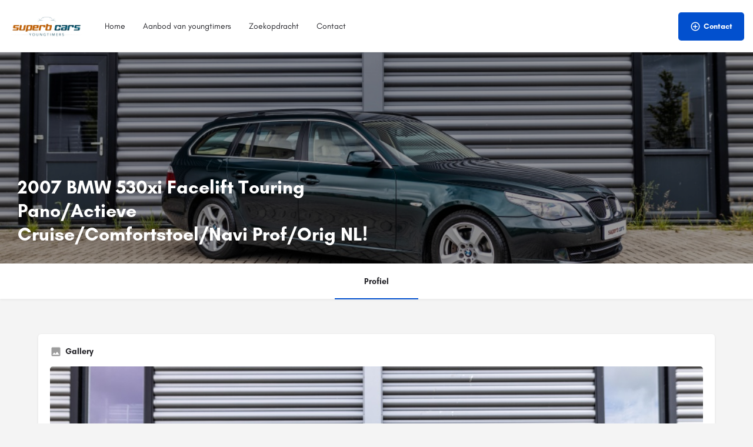

--- FILE ---
content_type: text/html; charset=UTF-8
request_url: https://www.superbcars.nl/listing/4743/
body_size: 10746
content:
<!DOCTYPE html>
<html lang="nl-NL" prefix="og: https://ogp.me/ns#">
<head>
	<meta charset="UTF-8" />
	<meta name="viewport" content="width=device-width, initial-scale=1.0" />
	<link rel="pingback" href="https://www.superbcars.nl/xmlrpc.php">

	<link rel="preload" as="font" href="https://www.superbcars.nl/wp-content/themes/my-listing/assets/fonts/GlacialIndifference/Regular.otf" crossorigin><link rel="preload" as="font" href="https://www.superbcars.nl/wp-content/themes/my-listing/assets/fonts/GlacialIndifference/Bold.otf" crossorigin><link rel="preload" as="font" href="https://www.superbcars.nl/wp-content/themes/my-listing/assets/fonts/GlacialIndifference/Italic.otf" crossorigin>	<style>img:is([sizes="auto" i], [sizes^="auto," i]) { contain-intrinsic-size: 3000px 1500px }</style>
	<meta property="og:title" content="2007 BMW 530xi Facelift Touring Pano/Actieve Cruise/Comfortstoel/Navi Prof/Orig NL!" />
<meta property="og:url" content="https://www.superbcars.nl/listing/4743/" />
<meta property="og:site_name" content="Superb" />
<meta property="og:type" content="profile" />
<meta property="og:description" content="" />

<!-- Search Engine Optimization door Rank Math - https://rankmath.com/ -->
<title>2007 BMW 530xi Facelift Touring Pano/Actieve Cruise/Comfortstoel/Navi Prof/Orig NL! - Superb</title>
<meta name="robots" content="index, follow, max-snippet:-1, max-video-preview:-1, max-image-preview:large"/>
<link rel="canonical" href="https://www.superbcars.nl/listing/4743/" />
<meta property="og:locale" content="nl_NL" />
<meta property="og:type" content="article" />
<meta property="og:title" content="2007 BMW 530xi Facelift Touring Pano/Actieve Cruise/Comfortstoel/Navi Prof/Orig NL! - Superb" />
<meta property="og:url" content="https://www.superbcars.nl/listing/4743/" />
<meta property="og:site_name" content="Superb" />
<meta property="og:updated_time" content="2022-06-30T14:51:28+00:00" />
<meta name="twitter:card" content="summary_large_image" />
<meta name="twitter:title" content="2007 BMW 530xi Facelift Touring Pano/Actieve Cruise/Comfortstoel/Navi Prof/Orig NL! - Superb" />
<!-- /Rank Math WordPress SEO plugin -->

<link rel='dns-prefetch' href='//maps.googleapis.com' />
<link rel='dns-prefetch' href='//cdnjs.cloudflare.com' />
<link rel='dns-prefetch' href='//fonts.googleapis.com' />
<link rel='dns-prefetch' href='//www.googletagmanager.com' />
<link rel='preload stylesheet' as='style' onload="this.onload=null;this.rel='stylesheet'" id='wp-block-library-css' href='https://www.superbcars.nl/wp-includes/css/dist/block-library/style.min.css?ver=6.8.3' type='text/css' media='all' />
<style id='classic-theme-styles-inline-css' type='text/css'>
/*! This file is auto-generated */
.wp-block-button__link{color:#fff;background-color:#32373c;border-radius:9999px;box-shadow:none;text-decoration:none;padding:calc(.667em + 2px) calc(1.333em + 2px);font-size:1.125em}.wp-block-file__button{background:#32373c;color:#fff;text-decoration:none}
</style>
<style id='global-styles-inline-css' type='text/css'>
:root{--wp--preset--aspect-ratio--square: 1;--wp--preset--aspect-ratio--4-3: 4/3;--wp--preset--aspect-ratio--3-4: 3/4;--wp--preset--aspect-ratio--3-2: 3/2;--wp--preset--aspect-ratio--2-3: 2/3;--wp--preset--aspect-ratio--16-9: 16/9;--wp--preset--aspect-ratio--9-16: 9/16;--wp--preset--color--black: #000000;--wp--preset--color--cyan-bluish-gray: #abb8c3;--wp--preset--color--white: #ffffff;--wp--preset--color--pale-pink: #f78da7;--wp--preset--color--vivid-red: #cf2e2e;--wp--preset--color--luminous-vivid-orange: #ff6900;--wp--preset--color--luminous-vivid-amber: #fcb900;--wp--preset--color--light-green-cyan: #7bdcb5;--wp--preset--color--vivid-green-cyan: #00d084;--wp--preset--color--pale-cyan-blue: #8ed1fc;--wp--preset--color--vivid-cyan-blue: #0693e3;--wp--preset--color--vivid-purple: #9b51e0;--wp--preset--gradient--vivid-cyan-blue-to-vivid-purple: linear-gradient(135deg,rgba(6,147,227,1) 0%,rgb(155,81,224) 100%);--wp--preset--gradient--light-green-cyan-to-vivid-green-cyan: linear-gradient(135deg,rgb(122,220,180) 0%,rgb(0,208,130) 100%);--wp--preset--gradient--luminous-vivid-amber-to-luminous-vivid-orange: linear-gradient(135deg,rgba(252,185,0,1) 0%,rgba(255,105,0,1) 100%);--wp--preset--gradient--luminous-vivid-orange-to-vivid-red: linear-gradient(135deg,rgba(255,105,0,1) 0%,rgb(207,46,46) 100%);--wp--preset--gradient--very-light-gray-to-cyan-bluish-gray: linear-gradient(135deg,rgb(238,238,238) 0%,rgb(169,184,195) 100%);--wp--preset--gradient--cool-to-warm-spectrum: linear-gradient(135deg,rgb(74,234,220) 0%,rgb(151,120,209) 20%,rgb(207,42,186) 40%,rgb(238,44,130) 60%,rgb(251,105,98) 80%,rgb(254,248,76) 100%);--wp--preset--gradient--blush-light-purple: linear-gradient(135deg,rgb(255,206,236) 0%,rgb(152,150,240) 100%);--wp--preset--gradient--blush-bordeaux: linear-gradient(135deg,rgb(254,205,165) 0%,rgb(254,45,45) 50%,rgb(107,0,62) 100%);--wp--preset--gradient--luminous-dusk: linear-gradient(135deg,rgb(255,203,112) 0%,rgb(199,81,192) 50%,rgb(65,88,208) 100%);--wp--preset--gradient--pale-ocean: linear-gradient(135deg,rgb(255,245,203) 0%,rgb(182,227,212) 50%,rgb(51,167,181) 100%);--wp--preset--gradient--electric-grass: linear-gradient(135deg,rgb(202,248,128) 0%,rgb(113,206,126) 100%);--wp--preset--gradient--midnight: linear-gradient(135deg,rgb(2,3,129) 0%,rgb(40,116,252) 100%);--wp--preset--font-size--small: 13px;--wp--preset--font-size--medium: 20px;--wp--preset--font-size--large: 36px;--wp--preset--font-size--x-large: 42px;--wp--preset--spacing--20: 0.44rem;--wp--preset--spacing--30: 0.67rem;--wp--preset--spacing--40: 1rem;--wp--preset--spacing--50: 1.5rem;--wp--preset--spacing--60: 2.25rem;--wp--preset--spacing--70: 3.38rem;--wp--preset--spacing--80: 5.06rem;--wp--preset--shadow--natural: 6px 6px 9px rgba(0, 0, 0, 0.2);--wp--preset--shadow--deep: 12px 12px 50px rgba(0, 0, 0, 0.4);--wp--preset--shadow--sharp: 6px 6px 0px rgba(0, 0, 0, 0.2);--wp--preset--shadow--outlined: 6px 6px 0px -3px rgba(255, 255, 255, 1), 6px 6px rgba(0, 0, 0, 1);--wp--preset--shadow--crisp: 6px 6px 0px rgba(0, 0, 0, 1);}:where(.is-layout-flex){gap: 0.5em;}:where(.is-layout-grid){gap: 0.5em;}body .is-layout-flex{display: flex;}.is-layout-flex{flex-wrap: wrap;align-items: center;}.is-layout-flex > :is(*, div){margin: 0;}body .is-layout-grid{display: grid;}.is-layout-grid > :is(*, div){margin: 0;}:where(.wp-block-columns.is-layout-flex){gap: 2em;}:where(.wp-block-columns.is-layout-grid){gap: 2em;}:where(.wp-block-post-template.is-layout-flex){gap: 1.25em;}:where(.wp-block-post-template.is-layout-grid){gap: 1.25em;}.has-black-color{color: var(--wp--preset--color--black) !important;}.has-cyan-bluish-gray-color{color: var(--wp--preset--color--cyan-bluish-gray) !important;}.has-white-color{color: var(--wp--preset--color--white) !important;}.has-pale-pink-color{color: var(--wp--preset--color--pale-pink) !important;}.has-vivid-red-color{color: var(--wp--preset--color--vivid-red) !important;}.has-luminous-vivid-orange-color{color: var(--wp--preset--color--luminous-vivid-orange) !important;}.has-luminous-vivid-amber-color{color: var(--wp--preset--color--luminous-vivid-amber) !important;}.has-light-green-cyan-color{color: var(--wp--preset--color--light-green-cyan) !important;}.has-vivid-green-cyan-color{color: var(--wp--preset--color--vivid-green-cyan) !important;}.has-pale-cyan-blue-color{color: var(--wp--preset--color--pale-cyan-blue) !important;}.has-vivid-cyan-blue-color{color: var(--wp--preset--color--vivid-cyan-blue) !important;}.has-vivid-purple-color{color: var(--wp--preset--color--vivid-purple) !important;}.has-black-background-color{background-color: var(--wp--preset--color--black) !important;}.has-cyan-bluish-gray-background-color{background-color: var(--wp--preset--color--cyan-bluish-gray) !important;}.has-white-background-color{background-color: var(--wp--preset--color--white) !important;}.has-pale-pink-background-color{background-color: var(--wp--preset--color--pale-pink) !important;}.has-vivid-red-background-color{background-color: var(--wp--preset--color--vivid-red) !important;}.has-luminous-vivid-orange-background-color{background-color: var(--wp--preset--color--luminous-vivid-orange) !important;}.has-luminous-vivid-amber-background-color{background-color: var(--wp--preset--color--luminous-vivid-amber) !important;}.has-light-green-cyan-background-color{background-color: var(--wp--preset--color--light-green-cyan) !important;}.has-vivid-green-cyan-background-color{background-color: var(--wp--preset--color--vivid-green-cyan) !important;}.has-pale-cyan-blue-background-color{background-color: var(--wp--preset--color--pale-cyan-blue) !important;}.has-vivid-cyan-blue-background-color{background-color: var(--wp--preset--color--vivid-cyan-blue) !important;}.has-vivid-purple-background-color{background-color: var(--wp--preset--color--vivid-purple) !important;}.has-black-border-color{border-color: var(--wp--preset--color--black) !important;}.has-cyan-bluish-gray-border-color{border-color: var(--wp--preset--color--cyan-bluish-gray) !important;}.has-white-border-color{border-color: var(--wp--preset--color--white) !important;}.has-pale-pink-border-color{border-color: var(--wp--preset--color--pale-pink) !important;}.has-vivid-red-border-color{border-color: var(--wp--preset--color--vivid-red) !important;}.has-luminous-vivid-orange-border-color{border-color: var(--wp--preset--color--luminous-vivid-orange) !important;}.has-luminous-vivid-amber-border-color{border-color: var(--wp--preset--color--luminous-vivid-amber) !important;}.has-light-green-cyan-border-color{border-color: var(--wp--preset--color--light-green-cyan) !important;}.has-vivid-green-cyan-border-color{border-color: var(--wp--preset--color--vivid-green-cyan) !important;}.has-pale-cyan-blue-border-color{border-color: var(--wp--preset--color--pale-cyan-blue) !important;}.has-vivid-cyan-blue-border-color{border-color: var(--wp--preset--color--vivid-cyan-blue) !important;}.has-vivid-purple-border-color{border-color: var(--wp--preset--color--vivid-purple) !important;}.has-vivid-cyan-blue-to-vivid-purple-gradient-background{background: var(--wp--preset--gradient--vivid-cyan-blue-to-vivid-purple) !important;}.has-light-green-cyan-to-vivid-green-cyan-gradient-background{background: var(--wp--preset--gradient--light-green-cyan-to-vivid-green-cyan) !important;}.has-luminous-vivid-amber-to-luminous-vivid-orange-gradient-background{background: var(--wp--preset--gradient--luminous-vivid-amber-to-luminous-vivid-orange) !important;}.has-luminous-vivid-orange-to-vivid-red-gradient-background{background: var(--wp--preset--gradient--luminous-vivid-orange-to-vivid-red) !important;}.has-very-light-gray-to-cyan-bluish-gray-gradient-background{background: var(--wp--preset--gradient--very-light-gray-to-cyan-bluish-gray) !important;}.has-cool-to-warm-spectrum-gradient-background{background: var(--wp--preset--gradient--cool-to-warm-spectrum) !important;}.has-blush-light-purple-gradient-background{background: var(--wp--preset--gradient--blush-light-purple) !important;}.has-blush-bordeaux-gradient-background{background: var(--wp--preset--gradient--blush-bordeaux) !important;}.has-luminous-dusk-gradient-background{background: var(--wp--preset--gradient--luminous-dusk) !important;}.has-pale-ocean-gradient-background{background: var(--wp--preset--gradient--pale-ocean) !important;}.has-electric-grass-gradient-background{background: var(--wp--preset--gradient--electric-grass) !important;}.has-midnight-gradient-background{background: var(--wp--preset--gradient--midnight) !important;}.has-small-font-size{font-size: var(--wp--preset--font-size--small) !important;}.has-medium-font-size{font-size: var(--wp--preset--font-size--medium) !important;}.has-large-font-size{font-size: var(--wp--preset--font-size--large) !important;}.has-x-large-font-size{font-size: var(--wp--preset--font-size--x-large) !important;}
:where(.wp-block-post-template.is-layout-flex){gap: 1.25em;}:where(.wp-block-post-template.is-layout-grid){gap: 1.25em;}
:where(.wp-block-columns.is-layout-flex){gap: 2em;}:where(.wp-block-columns.is-layout-grid){gap: 2em;}
:root :where(.wp-block-pullquote){font-size: 1.5em;line-height: 1.6;}
</style>
<link rel='stylesheet' id='elementor-icons-css' href='https://www.superbcars.nl/wp-content/plugins/elementor/assets/lib/eicons/css/elementor-icons.min.css?ver=5.46.0' type='text/css' media='all' />
<link rel='stylesheet' id='elementor-frontend-css' href='https://www.superbcars.nl/wp-content/plugins/elementor/assets/css/frontend.min.css?ver=3.34.2' type='text/css' media='all' />
<link rel='stylesheet' id='elementor-post-301-css' href='https://www.superbcars.nl/wp-content/uploads/elementor/css/post-301.css?ver=1768960860' type='text/css' media='all' />
<link rel='stylesheet' id='font-awesome-5-all-css' href='https://www.superbcars.nl/wp-content/plugins/elementor/assets/lib/font-awesome/css/all.min.css?ver=3.34.2' type='text/css' media='all' />
<link rel='stylesheet' id='font-awesome-4-shim-css' href='https://www.superbcars.nl/wp-content/plugins/elementor/assets/lib/font-awesome/css/v4-shims.min.css?ver=3.34.2' type='text/css' media='all' />
<link rel='stylesheet' id='mylisting-google-maps-css' href='https://www.superbcars.nl/wp-content/themes/my-listing/assets/dist/maps/google-maps/google-maps.css?ver=2.11.7' type='text/css' media='all' />
<link rel='stylesheet' id='mylisting-icons-css' href='https://www.superbcars.nl/wp-content/themes/my-listing/assets/dist/icons.css?ver=2.11.7' type='text/css' media='all' />
<link rel='stylesheet' id='mylisting-material-icons-css' href='https://fonts.googleapis.com/icon?family=Material+Icons&#038;display=swap&#038;ver=6.8.3' type='text/css' media='all' />
<link rel='stylesheet' id='mylisting-select2-css' href='https://www.superbcars.nl/wp-content/themes/my-listing/assets/vendor/select2/select2.css?ver=4.0.13' type='text/css' media='all' />
<link rel='stylesheet' id='mylisting-vendor-css' href='https://www.superbcars.nl/wp-content/themes/my-listing/assets/dist/vendor.css?ver=2.11.7' type='text/css' media='all' />
<link rel='stylesheet' id='mylisting-frontend-css' href='https://www.superbcars.nl/wp-content/themes/my-listing/assets/dist/frontend.css?ver=2.11.7' type='text/css' media='all' />
<link rel='stylesheet' id='ml-max-w-1200-css' href='https://www.superbcars.nl/wp-content/themes/my-listing/assets/dist/max-width-1200.css?ver=2.11.7' type='text/css' media='(max-width: 1200px)' />
<link rel='stylesheet' id='ml-max-w-992-css' href='https://www.superbcars.nl/wp-content/themes/my-listing/assets/dist/max-width-992.css?ver=2.11.7' type='text/css' media='(max-width: 992px)' />
<link rel='stylesheet' id='ml-max-w-768-css' href='https://www.superbcars.nl/wp-content/themes/my-listing/assets/dist/max-width-768.css?ver=2.11.7' type='text/css' media='(max-width: 768px)' />
<link rel='stylesheet' id='ml-max-w-600-css' href='https://www.superbcars.nl/wp-content/themes/my-listing/assets/dist/max-width-600.css?ver=2.11.7' type='text/css' media='(max-width: 600px)' />
<link rel='stylesheet' id='ml-max-w-480-css' href='https://www.superbcars.nl/wp-content/themes/my-listing/assets/dist/max-width-480.css?ver=2.11.7' type='text/css' media='(max-width: 480px)' />
<link rel='stylesheet' id='ml-max-w-320-css' href='https://www.superbcars.nl/wp-content/themes/my-listing/assets/dist/max-width-320.css?ver=2.11.7' type='text/css' media='(max-width: 320px)' />
<link rel='stylesheet' id='ml-min-w-993-css' href='https://www.superbcars.nl/wp-content/themes/my-listing/assets/dist/min-width-993.css?ver=2.11.7' type='text/css' media='(min-width: 993px)' />
<link rel='stylesheet' id='ml-min-w-1201-css' href='https://www.superbcars.nl/wp-content/themes/my-listing/assets/dist/min-width-1201.css?ver=2.11.7' type='text/css' media='(min-width: 1201px)' />
<link rel='stylesheet' id='mylisting-single-listing-css' href='https://www.superbcars.nl/wp-content/themes/my-listing/assets/dist/single-listing.css?ver=2.11.7' type='text/css' media='all' />
<link rel='stylesheet' id='wc-general-style-css' href='https://www.superbcars.nl/wp-content/themes/my-listing/assets/dist/wc-general-style.css?ver=2.11.7' type='text/css' media='all' />
<link rel='stylesheet' id='theme-styles-default-css' href='https://www.superbcars.nl/wp-content/themes/my-listing/style.css?ver=6.8.3' type='text/css' media='all' />
<style id='theme-styles-default-inline-css' type='text/css'>
:root{--e-global-typography-primary-font-family: GlacialIndifference;--e-global-typography-secondary-font-family: GlacialIndifference;--e-global-typography-text-font-family: GlacialIndifference;--e-global-typography-accent-font-family: GlacialIndifference;}
</style>
<link rel='stylesheet' id='mylisting-default-fonts-css' href='https://www.superbcars.nl/wp-content/themes/my-listing/assets/dist/default-fonts.css?ver=2.11.7' type='text/css' media='all' />
<link rel='stylesheet' id='child-style-css' href='https://www.superbcars.nl/wp-content/themes/my-listing-child/style.css?ver=6.8.3' type='text/css' media='all' />
<link rel='stylesheet' id='mylisting-dynamic-styles-css' href='https://www.superbcars.nl/wp-content/uploads/mylisting-dynamic-styles.css?ver=1616619291' type='text/css' media='all' />
<script type="text/javascript" src="https://www.superbcars.nl/wp-content/plugins/elementor/assets/lib/font-awesome/js/v4-shims.min.js?ver=3.34.2" id="font-awesome-4-shim-js"></script>
<script type="text/javascript" src="https://www.superbcars.nl/wp-includes/js/jquery/jquery.min.js?ver=3.7.1" id="jquery-core-js"></script>
<script type="text/javascript" src="https://www.superbcars.nl/wp-includes/js/jquery/jquery-migrate.min.js?ver=3.4.1" id="jquery-migrate-js"></script>
<link rel="https://api.w.org/" href="https://www.superbcars.nl/wp-json/" /><link rel="EditURI" type="application/rsd+xml" title="RSD" href="https://www.superbcars.nl/xmlrpc.php?rsd" />
<meta name="generator" content="WordPress 6.8.3" />
<link rel='shortlink' href='https://www.superbcars.nl/?p=4743' />
<link rel="alternate" title="oEmbed (JSON)" type="application/json+oembed" href="https://www.superbcars.nl/wp-json/oembed/1.0/embed?url=https%3A%2F%2Fwww.superbcars.nl%2Flisting%2F4743%2F" />
<link rel="alternate" title="oEmbed (XML)" type="text/xml+oembed" href="https://www.superbcars.nl/wp-json/oembed/1.0/embed?url=https%3A%2F%2Fwww.superbcars.nl%2Flisting%2F4743%2F&#038;format=xml" />
<meta name="generator" content="Site Kit by Google 1.149.1" /><script type="text/javascript">var MyListing = {"Helpers":{},"Handlers":{},"MapConfig":{"ClusterSize":35,"AccessToken":"","Language":"default","TypeRestrictions":"geocode","CountryRestrictions":[],"CustomSkins":{}}};</script><script type="text/javascript">var CASE27 = {"ajax_url":"https:\/\/www.superbcars.nl\/wp-admin\/admin-ajax.php","login_url":"","register_url":"?register","mylisting_ajax_url":"\/?mylisting-ajax=1","theme_folder":"https:\/\/www.superbcars.nl\/wp-content\/themes\/my-listing","theme_version":"2.11.7","env":"production","ajax_nonce":"ebfb636628","l10n":{"selectOption":"Select an option","errorLoading":"The results could not be loaded.","removeAllItems":"Remove all items","loadingMore":"Loading more results\u2026","noResults":"No results found","searching":"Searching\u2026","datepicker":{"format":"DD MMMM, YY","timeFormat":"h:mm A","dateTimeFormat":"DD MMMM, YY, h:mm A","timePicker24Hour":false,"firstDay":1,"applyLabel":"Apply","cancelLabel":"Cancel","customRangeLabel":"Custom Range","daysOfWeek":["Su","Mo","Tu","We","Th","Fr","Sa"],"monthNames":["January","February","March","April","May","June","July","August","September","October","November","December"]},"irreversible_action":"This is an irreversible action. Proceed anyway?","delete_listing_confirm":"Are you sure you want to delete this listing?","copied_to_clipboard":"Copied!","nearby_listings_location_required":"Enter a location to find nearby listings.","nearby_listings_retrieving_location":"Retrieving location...","nearby_listings_searching":"Searching for nearby listings...","geolocation_failed":"You must enable location to use this feature.","something_went_wrong":"Something went wrong.","all_in_category":"All in \"%s\"","invalid_file_type":"Invalid file type. Accepted types:","file_limit_exceeded":"You have exceeded the file upload limit (%d).","file_size_limit":"This attachement (%s) exceeds upload size limit (%d)."},"woocommerce":[],"map_provider":"google-maps","google_btn_local":"nl_NL","caption1":"","caption2":"","recaptcha_type":"v2","recaptcha_key":"","js_field_html_img":"<div class=\"uploaded-file uploaded-image review-gallery-image job-manager-uploaded-file\">\t<span class=\"uploaded-file-preview\">\t\t\t\t\t<span class=\"job-manager-uploaded-file-preview\">\t\t\t\t<img alt=\"Uploaded file\" src=\"\">\t\t\t<\/span>\t\t\t\t<a href=\"#\" class=\"remove-uploaded-file review-gallery-image-remove job-manager-remove-uploaded-file\"><i class=\"mi delete\"><\/i><\/a>\t<\/span>\t<input type=\"hidden\" class=\"input-text\" name=\"\" value=\"b64:\"><\/div>","js_field_html":"<div class=\"uploaded-file  review-gallery-image job-manager-uploaded-file\">\t<span class=\"uploaded-file-preview\">\t\t\t\t\t<span class=\"job-manager-uploaded-file-name\">\t\t\t\t<i class=\"mi insert_drive_file uploaded-file-icon\"><\/i>\t\t\t\t<code><\/code>\t\t\t<\/span>\t\t\t\t<a href=\"#\" class=\"remove-uploaded-file review-gallery-image-remove job-manager-remove-uploaded-file\"><i class=\"mi delete\"><\/i><\/a>\t<\/span>\t<input type=\"hidden\" class=\"input-text\" name=\"\" value=\"b64:\"><\/div>"};</script><meta name="generator" content="Elementor 3.34.2; features: additional_custom_breakpoints; settings: css_print_method-external, google_font-enabled, font_display-auto">
			<style>
				.e-con.e-parent:nth-of-type(n+4):not(.e-lazyloaded):not(.e-no-lazyload),
				.e-con.e-parent:nth-of-type(n+4):not(.e-lazyloaded):not(.e-no-lazyload) * {
					background-image: none !important;
				}
				@media screen and (max-height: 1024px) {
					.e-con.e-parent:nth-of-type(n+3):not(.e-lazyloaded):not(.e-no-lazyload),
					.e-con.e-parent:nth-of-type(n+3):not(.e-lazyloaded):not(.e-no-lazyload) * {
						background-image: none !important;
					}
				}
				@media screen and (max-height: 640px) {
					.e-con.e-parent:nth-of-type(n+2):not(.e-lazyloaded):not(.e-no-lazyload),
					.e-con.e-parent:nth-of-type(n+2):not(.e-lazyloaded):not(.e-no-lazyload) * {
						background-image: none !important;
					}
				}
			</style>
			<style type="text/css" id="mylisting-typography">.user-area .user-profile-name, .header .user-area > a, .user-profile-dropdown .user-profile-name{font-size:15px;}</style></head>
<body class="wp-singular job_listing-template-default single single-job_listing postid-4743 wp-theme-my-listing wp-child-theme-my-listing-child my-listing single-listing type-cars-for-sale cover-style-image elementor-default elementor-kit-301">

<div id="c27-site-wrapper"><div class="loader-bg main-loader" style="background-color: #ffffff;">
	<link rel='stylesheet' id='mylisting-paper-spinner-css' href='https://www.superbcars.nl/wp-content/themes/my-listing/assets/dist/paper-spinner.css?ver=2.11.7' type='text/css' media='all' />

<div class="paper-spinner " style="width: 28px; height: 28px;">
	<div class="spinner-container active">
		<div class="spinner-layer layer-1" style="border-color: #242833;">
			<div class="circle-clipper left">
				<div class="circle" style="border-width: 3px;"></div>
			</div><div class="gap-patch">
				<div class="circle" style="border-width: 3px;"></div>
			</div><div class="circle-clipper right">
				<div class="circle" style="border-width: 3px;"></div>
			</div>
		</div>
	</div>
</div></div>
<link rel='stylesheet' id='mylisting-header-css' href='https://www.superbcars.nl/wp-content/themes/my-listing/assets/dist/header.css?ver=2.11.7' type='text/css' media='all' />

<header class="c27-main-header header header-style-default header-width-full-width header-light-skin header-scroll-light-skin header-scroll-hide header-fixed header-menu-left">
	<div class="header-skin"></div>
	<div class="header-container">
		<div class="header-top container-fluid">
			<div class="header-left">
			<div class="mobile-menu">
				<a aria-label="Mobile menu icon" href="#main-menu">
					<div class="mobile-menu-lines"><i class="mi menu"></i></div>
				</a>
			</div>
			<div class="logo">
															<a aria-label="Site logo" href="https://www.superbcars.nl/" class="scroll-logo">
							<img src="https://www.superbcars.nl/wp-content/uploads/2020/04/superb-cars-logo-small.png"
								alt="">
						</a>
					
					<a aria-label="Site logo" href="https://www.superbcars.nl/" class="static-logo">
						<img src="https://www.superbcars.nl/wp-content/uploads/2020/04/superb-cars-logo-small.png"
							alt="">
					</a>
							</div>
						</div>
			<div class="header-center">
			<div class="i-nav">
				<div class="mobile-nav-head">
					<div class="mnh-close-icon">
						<a aria-label="Close mobile menu" href="#close-main-menu">
							<i class="mi close"></i>
						</a>
					</div>

									</div>

				
					<ul id="menu-main-menu" class="main-menu main-nav no-list-style"><li id="menu-item-63" class="menu-item menu-item-type-post_type menu-item-object-page menu-item-home menu-item-63"><a href="https://www.superbcars.nl/">Home</a></li>
<li id="menu-item-64" class="menu-item menu-item-type-post_type menu-item-object-page menu-item-64"><a href="https://www.superbcars.nl/explore/">Aanbod van youngtimers</a></li>
<li id="menu-item-375" class="menu-item menu-item-type-post_type menu-item-object-page menu-item-375"><a href="https://www.superbcars.nl/zoekopdracht/">Zoekopdracht</a></li>
<li id="menu-item-374" class="menu-item menu-item-type-post_type menu-item-object-page menu-item-374"><a href="https://www.superbcars.nl/contact/">Contact</a></li>
</ul>
					<div class="mobile-nav-button">
						<div class="header-button">
	<a href="https://www.superbcars.nl/contact/" class="buttons button-2">
		<i class="icon-add-circle-1"></i> Contact	</a>
</div>					</div>
				</div>
				<div class="i-nav-overlay"></div>
				</div>
			<div class="header-right">
									<div class="user-area signin-area">
						<i class="mi person user-area-icon"></i>
						<a href="">
							Sign in						</a>
											</div>
					<div class="mob-sign-in">
						<a aria-label="Mobile sign in button" href=""><i class="mi person"></i></a>
					</div>

									
				<div class="header-button">
	<a href="https://www.superbcars.nl/contact/" class="buttons button-2">
		<i class="icon-add-circle-1"></i> Contact	</a>
</div>
							</div>
		</div>
	</div>
</header>


<link rel='stylesheet' id='mylisting-blog-feed-widget-css' href='https://www.superbcars.nl/wp-content/themes/my-listing/assets/dist/blog-feed-widget.css?ver=2.11.7' type='text/css' media='all' />
<script type="text/javascript">document.body.dataset.activeTab = window.location.hash.substr(1);</script>
<div class="single-job-listing listing-no-logo" id="c27-single-listing">
    <input type="hidden" id="case27-post-id" value="4743">
    <input type="hidden" id="case27-author-id" value="2">
    <!-- <section> opening tag is omitted -->
        
<section class="featured-section profile-cover profile-cover-image"
	style="background-image: url('https://www.superbcars.nl/wp-content/uploads/2022/05/929A4930.jpg'); padding-bottom: 35%;">
    <div class="overlay"
         style="background-color: #000000;
                opacity: 0.4;"
        >
    </div>
<!-- Omit the closing </section> tag -->
        <div class="main-info-desktop">
            <div class="container listing-main-info">
                <div class="col-md-6">
                    <div class="profile-name no-tagline no-rating">
                        
                        <h1 class="case27-primary-text">
                            2007 BMW 530xi Facelift Touring Pano/Actieve Cruise/Comfortstoel/Navi Prof/Orig NL!                                                                                </h1>
                        <div class="pa-below-title">
                            
                                                    </div>
                    </div>
                </div>

                <div class="col-md-6">
    <div class="listing-main-buttons detail-count-1">
        <ul class="no-list-style">
            
                                                                                    </ul>
    </div>
</div>            </div>
        </div>
    </section>
    <div class="main-info-mobile">
            </div>
    <div class="profile-header">
        <div class="container">
            <div class="row">
                <div class="col-md-12">
                    <div class="profile-menu">
                        <ul class="cts-carousel no-list-style">
                            <li>
                                    <a href="#" id="listing_tab_profiel_toggle" data-section-id="profiel" class="listing-tab-toggle toggle-tab-type-main" data-options="{}">
                                        Profiel
                                        
                                        
                                                                            </a>
                                </li>                            <li class="cts-prev">prev</li>
                            <li class="cts-next">next</li>
                        </ul>
                    </div>
                </div>
            </div>
        </div>
    </div>

    
<div class="container qla-container">
	<div class="quick-listing-actions">
		<ul class="cts-carousel no-list-style">
																																			
            <li class="cts-prev">prev</li>
            <li class="cts-next">next</li>
		</ul>
	</div>
</div>
    
    
    <div class="tab-content listing-tabs">
                    <section class="profile-body listing-tab tab-type-main tab-layout-full-width pre-init" id="listing_tab_profiel">

                
                    <div class="container tab-template-full-width">

                        <div class="row ">

                            
                            <link rel='stylesheet' id='mylisting-photoswipe-css' href='https://www.superbcars.nl/wp-content/themes/my-listing/assets/dist/photoswipe.css?ver=2.11.7' type='text/css' media='all' />
<link rel='stylesheet' id='mylisting-gallery-carousel-preview-css' href='https://www.superbcars.nl/wp-content/themes/my-listing/assets/dist/gallery-carousel-preview.css?ver=2.11.7' type='text/css' media='all' />

<div class="col-md-12 block-type-gallery block-field-job_cover" id="block_4Xqz9lM">
	<div class="element slider-padding gallery-block">
		<div class="pf-head">
			<div class="title-style-1">
				<i class="mi insert_photo"></i>
				<h5>Gallery</h5>
			</div>
		</div>

		<div class="pf-body">
			<div class="gallerySlider">
				<div class="owl-carousel galleryPreview photoswipe-gallery">
											<a aria-label="Listing gallery thumb" class="item photoswipe-item" href="https://www.superbcars.nl/wp-content/uploads/2022/05/929A4930.jpg">
							<img src="https://www.superbcars.nl/wp-content/uploads/2022/05/929A4930.jpg" alt="" description="" caption="" title="929A4930" >						</a>
									</div>

				
							</div>
		</div>
	</div>
</div>
                            
                        </div>
                    </div>
                
                
                
                
                
            </section>
            </div>

    <style type="text/css"> body[data-active-tab="profiel"] .listing-tab { display: none; }  body[data-active-tab="profiel"] #listing_tab_profiel { display: block; } </style>

    <section class="i-section similar-listings">
    <div class="container">
        <div class="row section-title">
            <h2 class="case27-primary-text">
                Bekijk ook ons overig aanbod            </h2>
        </div>

        <div class="row section-body grid">
            <div class="col-lg-4 col-md-4 col-sm-4 col-xs-12 grid-item"><div class="lf-item-container listing-preview type-cars-for-sale lf-small-height no-logo no-tagline no-info-fields level-normal priority-0" data-id="listing-id-8344" data-category-icon="" data-category-color="" data-category-text-color="" data-thumbnail="https://www.superbcars.nl/wp-content/themes/my-listing/assets/images/marker.jpg" data-marker="https://www.superbcars.nl/wp-content/themes/my-listing/assets/images/marker.jpg" data-template="default" data-locations="false"
><div class="lf-item lf-item-default" data-template="default"> <a href="https://www.superbcars.nl/listing/verwacht-2003-volvo-xc70-2-5t-awd-1e-eig-automaat-leer-stoelvw-trekhaak/"> <div class="overlay" style=" background-color: #000000; opacity: 0.4;
"></div> <div class="pc-slider"> <div class="pc-slides"> <img alt="Gallery image" src="https://www.superbcars.nl/wp-content/uploads/2025/09/MG_9612-768x512.jpg" class="single-slide"> </div> <div class="gallery-nav"> <ul> <li><span aria-label="Prev" href="#" class="pc-slide-prev"><i class="mi keyboard_arrow_left"></i></span></li> <li><span aria-label="Next" href="#" class="pc-slide-next"><i class="mi keyboard_arrow_right"></i></span></li> </ul> </div> </div> <div class="lf-item-info"> <h4 class="case27-primary-text listing-preview-title"> 2003 Volvo XC70 2.5T AWD 1e eig/Automaat/Standvw/Xenon/Leer/Stoelvw/Trekhaak </h4> </div> </a> <div class="lf-head level-normal"> <div class="lf-head-btn " > VERKOCHT </div> </div></div> <div class="listing-details-3 c27-footer-section"> <ul class="details-list no-list-style"> </ul> </div> <div class="listing-details actions c27-footer-section"> <div class="ld-info"> <ul class="no-list-style"> <li class="item-preview tooltip-element"> <a aria-label="Quick view button" href="#" type="button" class="c27-toggle-quick-view-modal" data-id="8344"> <i class="mi zoom_in"></i> </a> <span class="tooltip-container">Quick view</span></li> <li class="tooltip-element"> <a aria-label="Bookmark button" href="#" class="c27-bookmark-button " data-listing-id="8344" onclick="MyListing.Handlers.Bookmark_Button(event, this)"> <i class="mi favorite_border"></i> </a> <span class="tooltip-container">Bookmark</span></li> </ul> </div> </div> </div></div><div class="col-lg-4 col-md-4 col-sm-4 col-xs-12 grid-item"><div class="lf-item-container listing-preview type-cars-for-sale lf-small-height no-logo no-tagline no-info-fields level-normal priority-0" data-id="listing-id-8342" data-category-icon="" data-category-color="" data-category-text-color="" data-thumbnail="https://www.superbcars.nl/wp-content/themes/my-listing/assets/images/marker.jpg" data-marker="https://www.superbcars.nl/wp-content/themes/my-listing/assets/images/marker.jpg" data-template="default" data-locations="false"
><div class="lf-item lf-item-default" data-template="default"> <a href="https://www.superbcars.nl/listing/verwacht-2008-audi-a4-1-8-tfsi-avant-slechts-45d-km-unieke-staat-en-historie/"> <div class="overlay" style=" background-color: #000000; opacity: 0.4;
"></div> <div class="pc-slider"> <div class="pc-slides"> <img alt="Gallery image" src="https://www.superbcars.nl/wp-content/uploads/2025/08/MG_8762-768x512.jpg" class="single-slide"> </div> <div class="gallery-nav"> <ul> <li><span aria-label="Prev" href="#" class="pc-slide-prev"><i class="mi keyboard_arrow_left"></i></span></li> <li><span aria-label="Next" href="#" class="pc-slide-next"><i class="mi keyboard_arrow_right"></i></span></li> </ul> </div> </div> <div class="lf-item-info"> <h4 class="case27-primary-text listing-preview-title"> 2008 Audi A4 1.8 TFSI Avant Slechts 45d km!/Unieke staat en historie! </h4> </div> </a> <div class="lf-head level-normal"> <div class="lf-head-btn " > VERKOCHT </div> </div></div> <div class="listing-details-3 c27-footer-section"> <ul class="details-list no-list-style"> </ul> </div> <div class="listing-details actions c27-footer-section"> <div class="ld-info"> <ul class="no-list-style"> <li class="item-preview tooltip-element"> <a aria-label="Quick view button" href="#" type="button" class="c27-toggle-quick-view-modal" data-id="8342"> <i class="mi zoom_in"></i> </a> <span class="tooltip-container">Quick view</span></li> <li class="tooltip-element"> <a aria-label="Bookmark button" href="#" class="c27-bookmark-button " data-listing-id="8342" onclick="MyListing.Handlers.Bookmark_Button(event, this)"> <i class="mi favorite_border"></i> </a> <span class="tooltip-container">Bookmark</span></li> </ul> </div> </div> </div></div><div class="col-lg-4 col-md-4 col-sm-4 col-xs-12 grid-item"><div class="lf-item-container listing-preview type-cars-for-sale lf-small-height no-logo no-tagline no-info-fields level-normal priority-0" data-id="listing-id-8239" data-category-icon="" data-category-color="" data-category-text-color="" data-thumbnail="https://www.superbcars.nl/wp-content/themes/my-listing/assets/images/marker.jpg" data-marker="https://www.superbcars.nl/wp-content/themes/my-listing/assets/images/marker.jpg" data-template="default" data-locations="false"
><div class="lf-item lf-item-default" data-template="default"> <a href="https://www.superbcars.nl/listing/verwacht-2012-bmw-118i-3drs-1e-eig-m-sport-hk-adaptive-drive-1e-lak/"> <div class="overlay" style=" background-color: #000000; opacity: 0.4;
"></div> <div class="pc-slider"> <div class="pc-slides"> <img alt="Gallery image" src="https://www.superbcars.nl/wp-content/uploads/2025/08/MG_4600-768x512.jpg" class="single-slide"> </div> <div class="gallery-nav"> <ul> <li><span aria-label="Prev" href="#" class="pc-slide-prev"><i class="mi keyboard_arrow_left"></i></span></li> <li><span aria-label="Next" href="#" class="pc-slide-next"><i class="mi keyboard_arrow_right"></i></span></li> </ul> </div> </div> <div class="lf-item-info"> <h4 class="case27-primary-text listing-preview-title"> 2014 BMW 118i 3drs 1e eig/M Sport/Harman Kardon/1e lak en schadevrij!/Geheel BMW dealer OH </h4> </div> </a> <div class="lf-head level-normal"> <div class="lf-head-btn " > VERKOCHT </div> </div></div> <div class="listing-details-3 c27-footer-section"> <ul class="details-list no-list-style"> </ul> </div> <div class="listing-details actions c27-footer-section"> <div class="ld-info"> <ul class="no-list-style"> <li class="item-preview tooltip-element"> <a aria-label="Quick view button" href="#" type="button" class="c27-toggle-quick-view-modal" data-id="8239"> <i class="mi zoom_in"></i> </a> <span class="tooltip-container">Quick view</span></li> <li class="tooltip-element"> <a aria-label="Bookmark button" href="#" class="c27-bookmark-button " data-listing-id="8239" onclick="MyListing.Handlers.Bookmark_Button(event, this)"> <i class="mi favorite_border"></i> </a> <span class="tooltip-container">Bookmark</span></li> </ul> </div> </div> </div></div>        </div>
    </div>
</section>
</div>
</div><link rel='stylesheet' id='mylisting-footer-css' href='https://www.superbcars.nl/wp-content/themes/my-listing/assets/dist/footer.css?ver=2.11.7' type='text/css' media='all' />

<footer class="footer ">
	<div class="container">
					<link rel='stylesheet' id='mylisting-wp-widgets-css' href='https://www.superbcars.nl/wp-content/themes/my-listing/assets/dist/ml-wp-widgets.css?ver=2.11.7' type='text/css' media='all' />
			<div class="row">
				<div class="col-lg-4 col-sm-6 col-xs-12 c_widget woocommerce"><div class="c_widget_title"><h5>Contact</h5></div>			<div class="textwidget"><p>Superb Cars<br />
Bothniakade 1<br />
8601 BL Sneek<br />
Nederland<br />
E: info@superbcars.nl<br />
M: 06-44299493</p>
</div>
		</div>			</div>
		
		<div class="row">
			<div class="col-md-12">
				<div class="footer-bottom">
					<div class="row">
													<div class="col-md-12 col-sm-12 col-xs-12 social-links">
								<ul id="menu-footer-menu" class="main-menu social-nav no-list-style"><li id="menu-item-71" class="menu-item menu-item-type-custom menu-item-object-custom menu-item-71"><a href="https://www.facebook.com/superbcars.nl/"><i class="fa fa-facebook-f"></i></a></li>
<li id="menu-item-73" class="menu-item menu-item-type-custom menu-item-object-custom menu-item-73"><a href="#"><i class="fa fa-instagram"></i></a></li>
</ul>							</div>
												<div class="col-md-12 col-sm-12 col-xs-12 copyright">
							<p>© Made by Klik - SuperBCars.nl</p>
						</div>
					</div>
				</div>
			</div>
		</div>
	</div>
</footer>
<!-- Quick view modal -->
<link rel='stylesheet' id='mylisting-quick-view-modal-css' href='https://www.superbcars.nl/wp-content/themes/my-listing/assets/dist/quick-view-modal.css?ver=2.11.7' type='text/css' media='all' />
<div id="quick-view" class="modal modal-27 quick-view-modal c27-quick-view-modal" role="dialog">
	<div class="container">
		<div class="modal-dialog">
			<div class="modal-content"></div>
		</div>
	</div>
	<div class="loader-bg">
		
<div class="paper-spinner center-vh" style="width: 28px; height: 28px;">
	<div class="spinner-container active">
		<div class="spinner-layer layer-1" style="border-color: #ddd;">
			<div class="circle-clipper left">
				<div class="circle" style="border-width: 3px;"></div>
			</div><div class="gap-patch">
				<div class="circle" style="border-width: 3px;"></div>
			</div><div class="circle-clipper right">
				<div class="circle" style="border-width: 3px;"></div>
			</div>
		</div>
	</div>
</div>	</div>
</div><div id="comparison-view" class="modal modal-27" role="dialog">
	<div class="modal-dialog">
		<div class="modal-content"></div>
	</div>
	<div class="loader-bg">
		
<div class="paper-spinner center-vh" style="width: 28px; height: 28px;">
	<div class="spinner-container active">
		<div class="spinner-layer layer-1" style="border-color: #ddd;">
			<div class="circle-clipper left">
				<div class="circle" style="border-width: 3px;"></div>
			</div><div class="gap-patch">
				<div class="circle" style="border-width: 3px;"></div>
			</div><div class="circle-clipper right">
				<div class="circle" style="border-width: 3px;"></div>
			</div>
		</div>
	</div>
</div>	</div>
</div><!-- Root element of PhotoSwipe. Must have class pswp. -->
<div class="pswp" tabindex="-1" role="dialog" aria-hidden="true">
<!-- Background of PhotoSwipe.
It's a separate element as animating opacity is faster than rgba(). -->
<div class="pswp__bg"></div>
<!-- Slides wrapper with overflow:hidden. -->
<div class="pswp__scroll-wrap">
    <!-- Container that holds slides.
        PhotoSwipe keeps only 3 of them in the DOM to save memory.
        Don't modify these 3 pswp__item elements, data is added later on. -->
        <div class="pswp__container">
            <div class="pswp__item"></div>
            <div class="pswp__item"></div>
            <div class="pswp__item"></div>
        </div>
        <!-- Default (PhotoSwipeUI_Default) interface on top of sliding area. Can be changed. -->
        <div class="pswp__ui pswp__ui--hidden">
            <div class="pswp__top-bar">
                <!--  Controls are self-explanatory. Order can be changed. -->
                <div class="pswp__counter"></div>
                <button class="pswp__button pswp__button--close" title="Close (Esc)"></button>
                <button class="pswp__button pswp__button--share" title="Share"></button>
                <button class="pswp__button pswp__button--fs" title="Toggle fullscreen"></button>
                <button class="pswp__button pswp__button--zoom" title="Zoom in/out"></button>
                <!-- Preloader demo http://codepen.io/dimsemenov/pen/yyBWoR -->
                <!-- element will get class pswp__preloader--active when preloader is running -->
                <div class="pswp__preloader">
                    <div class="pswp__preloader__icn">
                        <div class="pswp__preloader__cut">
                            <div class="pswp__preloader__donut"></div>
                        </div>
                    </div>
                </div>
            </div>
            <div class="pswp__share-modal pswp__share-modal--hidden pswp__single-tap">
                <div class="pswp__share-tooltip"></div>
            </div>
            <button class="pswp__button pswp__button--arrow--left" title="Previous (arrow left)">
            </button>
            <button class="pswp__button pswp__button--arrow--right" title="Next (arrow right)">
            </button>
            <div class="pswp__caption">
                <div class="pswp__caption__center"></div>
            </div>
        </div>
    </div>
</div><script async defer id="mylisting-dialog-template" type="text/template">
	<div class="mylisting-dialog-wrapper">
		<div class="mylisting-dialog">
			<div class="mylisting-dialog--message"></div><!--
			 --><div class="mylisting-dialog--actions">
				<div class="mylisting-dialog--dismiss mylisting-dialog--action">Dismiss</div>
				<div class="mylisting-dialog--loading mylisting-dialog--action hide">
					
<div class="paper-spinner " style="width: 24px; height: 24px;">
	<div class="spinner-container active">
		<div class="spinner-layer layer-1" style="border-color: #777;">
			<div class="circle-clipper left">
				<div class="circle" style="border-width: 2.5px;"></div>
			</div><div class="gap-patch">
				<div class="circle" style="border-width: 2.5px;"></div>
			</div><div class="circle-clipper right">
				<div class="circle" style="border-width: 2.5px;"></div>
			</div>
		</div>
	</div>
</div>				</div>
			</div>
		</div>
	</div>
</script>    	        <a href="#" class="back-to-top">
            <i class="mi keyboard_arrow_up"></i>
        </a>
    <style type="text/css">.c27-main-header .logo img { height: 46px; }@media screen and (max-width: 1200px) { .c27-main-header .logo img { height: 50px; } }@media screen and (max-width: 480px) { .c27-main-header .logo img { height: 40px; } }.c27-main-header:not(.header-scroll) .header-skin { background: #ffffff }.c27-main-header:not(.header-scroll) .header-skin { border-bottom: 1px solid #dd9933 } .c27-main-header.header-scroll .header-skin{ background: #ffffff !important; }.c27-main-header.header-scroll .header-skin { border-bottom: 1px solid #0250ce !important; } footer.footer{ background: #fff }</style><script id="case27-basic-marker-template" type="text/template">
	<a aria-label="Location block map marker" href="#" class="marker-icon">
		<div class="marker-img" style="background-image: url({{marker-bg}});"></div>
	</a>
</script>
<script id="case27-traditional-marker-template" type="text/template">
	<div class="cts-marker-pin">
		<img alt="Map marker pin" src="https://www.superbcars.nl/wp-content/themes/my-listing/assets/images/pin.png">
	</div>
</script>
<script id="case27-user-location-marker-template" type="text/template">
	<div class="cts-geoloc-marker"></div>
</script>
<script id="case27-marker-template" type="text/template">
	<a aria-label="Explore page map marker" href="#" class="marker-icon {{listing-id}}">
		{{icon}}
		<div class="marker-img" style="background-image: url({{marker-bg}});"></div>
	</a>
</script><script type="speculationrules">
{"prefetch":[{"source":"document","where":{"and":[{"href_matches":"\/*"},{"not":{"href_matches":["\/wp-*.php","\/wp-admin\/*","\/wp-content\/uploads\/*","\/wp-content\/*","\/wp-content\/plugins\/*","\/wp-content\/themes\/my-listing-child\/*","\/wp-content\/themes\/my-listing\/*","\/*\\?(.+)"]}},{"not":{"selector_matches":"a[rel~=\"nofollow\"]"}},{"not":{"selector_matches":".no-prefetch, .no-prefetch a"}}]},"eagerness":"conservative"}]}
</script>
<script type="application/ld+json">
{
    "@context": "http://www.schema.org",
    "@type": "LocalBusiness",
    "@id": "https://www.superbcars.nl/listing/4743/",
    "name": "2007 BMW 530xi Facelift Touring Pano/Actieve Cruise/Comfortstoel/Navi Prof/Orig NL!",
    "legalName": "2007 BMW 530xi Facelift Touring Pano/Actieve Cruise/Comfortstoel/Navi Prof/Orig NL!",
    "url": "https://www.superbcars.nl/listing/4743/",
    "photo": [
        "https://www.superbcars.nl/wp-content/uploads/2022/05/929A4930.jpg"
    ],
    "image": [
        "https://www.superbcars.nl/wp-content/uploads/2022/05/929A4930.jpg"
    ],
    "photos": [
        "https://www.superbcars.nl/wp-content/uploads/2022/05/929A4930.jpg"
    ],
    "contactPoint": {
        "@type": "ContactPoint",
        "contactType": "customer support"
    },
    "geo": {
        "@type": "GeoCoordinates"
    }
}
</script>			<script>
				const lazyloadRunObserver = () => {
					const lazyloadBackgrounds = document.querySelectorAll( `.e-con.e-parent:not(.e-lazyloaded)` );
					const lazyloadBackgroundObserver = new IntersectionObserver( ( entries ) => {
						entries.forEach( ( entry ) => {
							if ( entry.isIntersecting ) {
								let lazyloadBackground = entry.target;
								if( lazyloadBackground ) {
									lazyloadBackground.classList.add( 'e-lazyloaded' );
								}
								lazyloadBackgroundObserver.unobserve( entry.target );
							}
						});
					}, { rootMargin: '200px 0px 200px 0px' } );
					lazyloadBackgrounds.forEach( ( lazyloadBackground ) => {
						lazyloadBackgroundObserver.observe( lazyloadBackground );
					} );
				};
				const events = [
					'DOMContentLoaded',
					'elementor/lazyload/observe',
				];
				events.forEach( ( event ) => {
					document.addEventListener( event, lazyloadRunObserver );
				} );
			</script>
			<script type="text/javascript" src="https://maps.googleapis.com/maps/api/js?key=&amp;libraries=places&amp;v=3&amp;callback=Function.prototype" id="google-maps-js"></script>
<script type="text/javascript" src="https://www.superbcars.nl/wp-content/themes/my-listing/assets/dist/maps/google-maps/google-maps.js?ver=2.11.7" id="mylisting-google-maps-js"></script>
<script type="text/javascript" src="https://www.superbcars.nl/wp-includes/js/dist/vendor/moment.min.js?ver=2.30.1" id="moment-js"></script>
<script type="text/javascript" id="moment-js-after">
/* <![CDATA[ */
moment.updateLocale( 'nl_NL', {"months":["januari","februari","maart","april","mei","juni","juli","augustus","september","oktober","november","december"],"monthsShort":["jan","feb","mrt","apr","mei","jun","jul","aug","sep","okt","nov","dec"],"weekdays":["zondag","maandag","dinsdag","woensdag","donderdag","vrijdag","zaterdag"],"weekdaysShort":["zo","ma","di","wo","do","vr","za"],"week":{"dow":1},"longDateFormat":{"LT":"H:i","LTS":null,"L":null,"LL":"j F Y","LLL":"j F Y H:i","LLLL":null}} );
/* ]]> */
</script>
<script type="text/javascript" src="https://cdnjs.cloudflare.com/ajax/libs/moment.js/2.27.0/locale/nl.min.js?ver=1.0" id="moment-locale-nl-js"></script>
<script type="text/javascript" id="moment-locale-nl-js-after">
/* <![CDATA[ */
window.MyListing_Moment_Locale = 'nl';
/* ]]> */
</script>
<script type="text/javascript" src="https://www.superbcars.nl/wp-content/themes/my-listing/assets/vendor/select2/select2.js?ver=4.0.13" id="mylisting-select2-js"></script>
<script type="text/javascript" src="https://www.superbcars.nl/wp-content/themes/my-listing/assets/vendor/vuejs/vue.min.js?ver=2.7.16" id="vuejs-js"></script>
<script type="text/javascript" src="https://www.superbcars.nl/wp-includes/js/jquery/ui/core.min.js?ver=1.13.3" id="jquery-ui-core-js"></script>
<script type="text/javascript" src="https://www.superbcars.nl/wp-includes/js/jquery/ui/mouse.min.js?ver=1.13.3" id="jquery-ui-mouse-js"></script>
<script type="text/javascript" src="https://www.superbcars.nl/wp-includes/js/jquery/ui/slider.min.js?ver=1.13.3" id="jquery-ui-slider-js"></script>
<script type="text/javascript" src="https://www.superbcars.nl/wp-content/themes/my-listing/assets/dist/vendor.js?ver=2.11.7" id="mylisting-vendor-js"></script>
<script type="text/javascript" src="https://www.superbcars.nl/wp-content/themes/my-listing/assets/dist/frontend.js?ver=2.11.7" id="c27-main-js"></script>
<script async defer type="text/javascript" src="https://www.superbcars.nl/wp-content/themes/my-listing/assets/dist/single-listing.js?ver=2.11.7" id="mylisting-single-listing-js"></script>
<script async defer type="text/javascript" src="https://www.superbcars.nl/wp-content/themes/my-listing/assets/dist/background-carousel.js?ver=2.11.7" id="mylisting-background-carousel-js"></script>
<script async defer type="text/javascript" src="https://www.superbcars.nl/wp-content/themes/my-listing/assets/dist/header.js?ver=2.11.7" id="mylisting-header-js"></script>
<script async defer type="text/javascript" src="https://www.superbcars.nl/wp-content/themes/my-listing/assets/dist/owl.js?ver=2.11.7" id="mylisting-owl-js"></script>
<script async defer type="text/javascript" src="https://www.superbcars.nl/wp-content/themes/my-listing/assets/dist/photoswipe.js?ver=2.11.7" id="mylisting-photoswipe-js"></script>
<script async defer type="text/javascript" src="https://www.superbcars.nl/wp-content/themes/my-listing/assets/dist/gallery-carousel-preview.js?ver=2.11.7" id="mylisting-gallery-carousel-preview-js"></script>
<script type="text/javascript" src="https://www.superbcars.nl/wp-content/themes/my-listing/assets/dist/isotope.js?ver=2.11.7" id="mylisting-isotope-js"></script>
<script async defer type="text/javascript" src="https://www.superbcars.nl/wp-content/themes/my-listing/assets/dist/back-to-top.js?ver=2.11.7" id="mylisting-back-to-top-js"></script>
</body>
</html>

--- FILE ---
content_type: application/javascript
request_url: https://www.superbcars.nl/wp-content/themes/my-listing/assets/dist/gallery-carousel-preview.js?ver=2.11.7
body_size: 397
content:
!function(e){"function"==typeof define&&define.amd?define("carouselPreview",e):e()}(function(){"use strict";jQuery(function(t){t(".gallery-prev-btn").click(function(e){e.preventDefault(),t(this).parents(".element").find(".gallery-carousel.owl-carousel").trigger("prev.owl.carousel")}),t(".gallery-next-btn").click(function(e){e.preventDefault(),t(this).parents(".element").find(".gallery-carousel.owl-carousel").trigger("next.owl.carousel")})}),MyListing.GalleryCarouselPreview=function(){jQuery(function(n){n(".gallerySlider").each(function(){var e=n(this),t=e.find(".galleryPreview"),i=e.find(".gallery-thumb");t.length&&t.owlCarousel({items:1,center:!0,dotsContainer:"#customDots",autoHeight:!0}),e.find(".slide-thumb").click(function(e){e.preventDefault();e=n(this).data("slide-no");t.trigger("to.owl.carousel",e)}),i.each(function(){var e=n(this).data("items")?n(this).data("items"):4,t=n(this).data("items-mobile")?n(this).data("items-mobile"):2;n(this).owlCarousel({margin:10,items:e,mouseDrag:!1,responsive:{0:{items:t},600:{items:3<e?3:e},1e3:{items:e}}})}),e.find(".gallery-prev-btn").click(function(e){e.preventDefault(),i.trigger("prev.owl.carousel")}),e.find(".gallery-next-btn").click(function(e){e.preventDefault(),i.trigger("next.owl.carousel")}),setTimeout(function(){n(window).trigger("resize")},100)})})},MyListing.GalleryCarouselPreview()});
